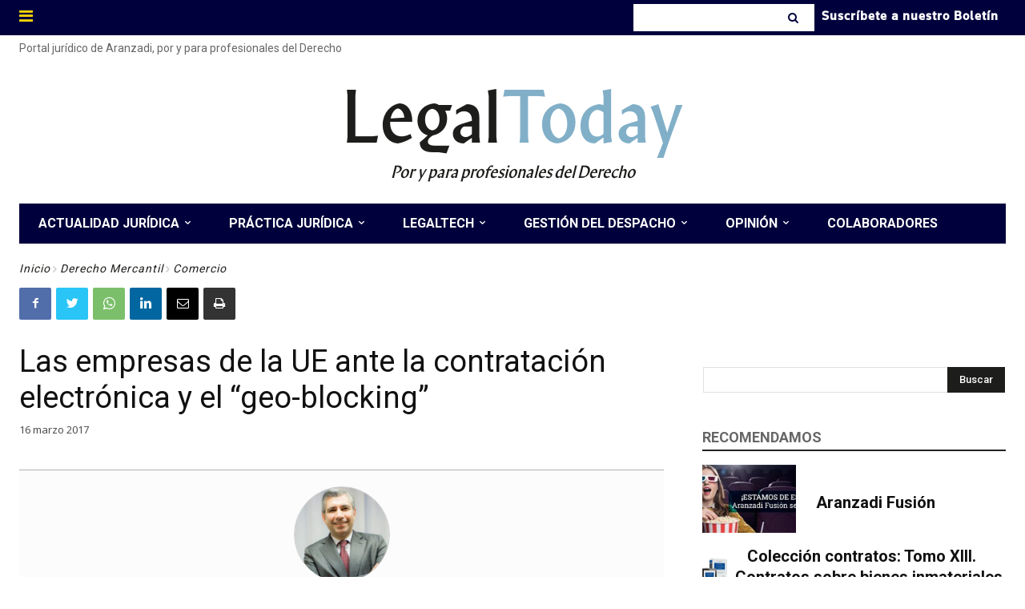

--- FILE ---
content_type: text/html; charset=UTF-8
request_url: https://www.legaltoday.com/wp-admin/admin-ajax.php?td_theme_name=Newspaper&v=12.3.1
body_size: -123
content:
{"66677":196}